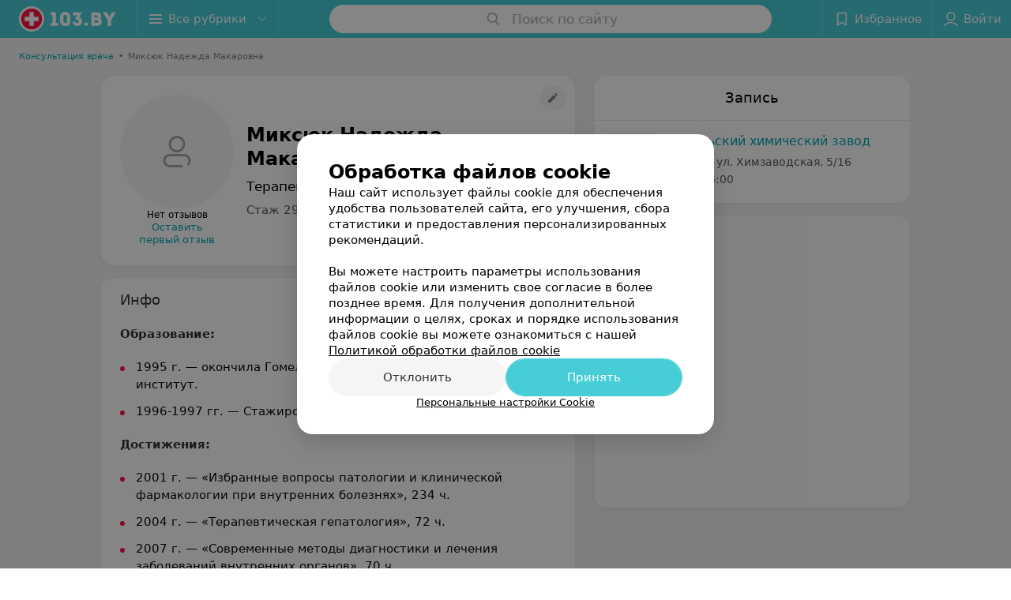

--- FILE ---
content_type: text/html; charset=utf-8
request_url: https://www.103.by/spec/10095-miksuk/
body_size: 9758
content:
<!DOCTYPE html><html lang="ru"><head><title id="title">Миксюк Надежда Макаровна: отзывы, Терапевт - запись на прием в Гомеле</title><meta name="viewport" content="width=device-width, height=device-height, initial-scale=1.0, user-scalable=0, maximum-scale=1.0"><meta name="format-detection" content="telephone=no"><link rel="shortcut icon" href="https://static2.103.by/common/images/favicons/favicon.ico"><link rel="icon" sizes="16x16 32x32 64x64" href="https://static2.103.by/common/images/favicons/favicon.ico"><link rel="apple-touch-icon" sizes="120x120" href="https://static2.103.by/common/images/favicons/favicon-120.png"><link rel="icon" type="image/png" sizes="16x16" href="https://static2.103.by/common/images/favicons/favicon-16.png"><meta name="msapplication-TileImage" content="undefined"><meta name="msapplication-square70x70logo" content="https://static2.103.by/common/images/favicons/favicon-70.png"><meta name="msapplication-square150x150logo" content="https://static2.103.by/common/images/favicons/favicon-150.png"><meta name="msapplication-square310x310logo" content="https://static2.103.by/common/images/favicons/favicon-310.png"><meta name="theme-color" content="#46cdd6"><meta name="yandex-verification" content="7c3606777f416af1"><meta name="google-site-verification" content="pKGZLDrn9DCu6YoS9AB4JI8Koj3OePj5NBuCnfkGhfQ"><link rel="preload stylesheet" as="style" type="text/css" href="https://static2.103.by/staff/css/bundle.2cbf618328a798b0571b.css"><link rel="alternate" type="application/rss+xml" href="https://mag.103.by/news-rss-feed.xml"><script>window.yaContextCb = window.yaContextCb || []</script><script src="https://yandex.ru/ads/system/context.js" async></script><meta name="keywords" id="keywords"><meta name="description" content="Терапевт Миксюк Надежда Макаровна - запись на прием онлайн на 103.by, отзывы, стоимость консультации, где принимает в Гомеле." id="description"><meta name="og:description" content="Терапевт Миксюк Надежда Макаровна - запись на прием онлайн на 103.by, отзывы, стоимость консультации, где принимает в Гомеле."><meta name="og:url" content="https://www.103.by/spec/10095-miksuk/"><meta name="og:type" content="website"><meta name="og:title" content="Миксюк Надежда Макаровна Терапевт"><meta name="og:site_name" content="https://103.by"><link rel="canonical" href="https://www.103.by/spec/10095-miksuk/"></head><body><script>function loadSVG() {
  loadSVG.i += 1;
  if (loadSVG.i > 5) return;
  var ajax = new XMLHttpRequest();
  ajax.overrideMimeType("image/svg+xml");
  ajax.open("GET", 'https://static2.103.by/common/svg/symbol/icons.vQsRpSPPVo.svg', true);
  ajax.onload = function (e) {
    var div = document.createElement("div");
    div.innerHTML = ajax.responseText;
    document.body.insertBefore(div, document.body.childNodes[0]);
  }
  ajax.onerror = function() {
    loadSVG();
  }
  ajax.send();
}
loadSVG.i = 0;
</script><script>loadSVG();</script><div class="Main" id="root"><div class="StaffPage --map" data-reactroot=""><div class="Header__wrapper"><header class="Container Header"><a class="LogoLink" href="https://www.103.by/main/gomel/" title="logo" aria-label="logo"><svg class="Logo Logo--header" title="logo"><use xlink:href="#icon-logo"></use></svg></a><div class="Header__leftPart"><div class="Header__categories"><div class="MenuItem Header__button MenuItem--withLeftIcon MenuItem--withRightIcon MenuItem--huge" role="button"><span class="MenuItem__text"><svg aria-hidden="true" class="Icon MenuItem__icon MenuItem__icon--left Icon--hamburger"><use xlink:href="#icon-hamburger"></use></svg><span>Все рубрики</span><svg aria-hidden="true" class="Icon MenuItem__icon MenuItem__icon--right Icon--menu-down"><use xlink:href="#icon-menu-down"></use></svg></span></div></div></div><div class="SearchContainer__wrapper"><div class="SearchContainer"><div class="Search Search--outModal"><form><div class="Search__placeholder"><span class="Search__iconWrapper"><svg aria-hidden="true" class="Icon Search__icon Icon--search"><use xlink:href="#icon-search"></use></svg></span><span class="Search__placeholder--text">Поиск по сайту</span></div><div class="Search__inputWrapper"><input type="text" id="search_open" value="" class="Search__input" disabled=""/></div></form></div><div class="SearchModal Overlay--animation"><div class="SearchContent__body"><div class="SearchContent"><div class="SearchResults"><ul class="SearchResults__items"></ul></div></div></div></div></div></div><div class="Header__rightPart"><div class="HeaderButton HeaderButton--search HeaderButton--withIcon"><span class="HeaderButton__item"><span class="HeaderButton__icon"><svg aria-hidden="true" class="Icon Icon--search-header Icon--massive"><use xlink:href="#icon-search-header"></use></svg></span><span class="HeaderButton__text"></span></span></div><div class="HeaderButton HeaderButton--favotites u-hidden-small-down HeaderButton--withIcon"><a href="https://www.103.by/profile/favorites/" class="HeaderButton__item"><span class="HeaderButton__icon"><svg aria-hidden="true" class="Icon Icon--favorites-header Icon--massive"><use xlink:href="#icon-favorites-header"></use></svg></span><span class="HeaderButton__text">Избранное</span></a></div><div class="DropDown UserBar UserBar__dropdown Header__dropDown  u-hidden-small-up DropDown--tick DropDown--huge" role="select"><svg aria-hidden="true" class="Icon Icon--user-header"><use xlink:href="#icon-user-header"></use></svg><svg class="Icon Icon--menu"><use xlink:href="#icon-menu-down"></use></svg><span title="Войти" class="DropDown__text u-ellipsis">Войти</span></div><div class="HeaderButton UserBar UserBar__button  u-hidden-small-down HeaderButton--withIcon"><a href="https://www.103.by/auth/login/" class="HeaderButton__item"><span class="HeaderButton__icon"><svg aria-hidden="true" class="Icon Icon--user-header Icon--massive"><use xlink:href="#icon-user-header"></use></svg></span><span class="HeaderButton__text">Войти</span></a></div></div></header></div><div class="PersonalContainer"><ol class="Breadcrumbs StaffPage__breadcrumbs" itemType="http://schema.org/BreadcrumbList" itemscope=""><li class="Breadcrumbs__item" itemProp="itemListElement" itemscope="" itemType="http://schema.org/ListItem"><a class="Breadcrumbs__text Link Link--shade--32 Link--colored Link--primary" href="https://www.103.by/list/konsultatsia-vracha/minsk/" itemProp="item"><span itemProp="name">Консультация врача</span></a><meta itemProp="position" content="1"/><span class="Breadcrumbs__separator">•</span></li><li class="Breadcrumbs__item" itemProp="itemListElement" itemscope="" itemType="http://schema.org/ListItem"><span class="Breadcrumbs__text" itemProp="name">Миксюк Надежда Макаровна</span><meta itemProp="position" content="2"/></li></ol><hr class="StaffPage__breadcrumbs_hr"/><div itemscope="" itemType="http://schema.org/Physician" class="PersonalContent"><span itemProp="geo"><meta itemProp="address" content="ул. Химзаводская"/></span><div class="StaffPage__wrapperSidebar"><div class="StaffPage__leftSidebar"><div class="StaffPage__header"><div class="ContentBox"><div class="ContentBox__content"><a class="Link StaffPage__SuggestFix" href="https://info.103.by/user_support/?ref=https://www.103.by/spec/10095-miksuk/" rel="nofollow noopener noindex" target="_blank"><svg aria-hidden="true" class="Icon Icon--suggestFix"><use xlink:href="#icon-suggestFix"></use></svg></a><div class="StaffPage__mediaWrapper"><div class="VerificationMarkWrapper StaffPage__logoWrapper"><div class="StaffPage__logo className"><svg aria-hidden="true" class="Icon Icon--emptyStaff"><use xlink:href="#icon-emptyStaff"></use></svg></div></div><div class="RatingWidget StaffPage__ratingWidget --empty"><span class="RatingWidget__noReviews">Нет отзывов</span><a class="RatingWidget__sendFirstReview" href="#reviews">Оставить первый отзыв</a></div></div><div class="StaffPage__infoWrapper"><h1 class="StaffPage__title" itemProp="name">Миксюк Надежда Макаровна</h1><div class="StaffPage__specialties">Терапевт</div><div class="StaffPage__meta">Стаж 29 лет  •  Первая категория</div></div></div></div></div><div class="AnchorTabs --sticky"><div class="AnchorTabs__list"><a class="AnchorTabs__item" href="#places" title="Запись">Запись</a><a class="AnchorTabs__item" href="#about" title="Инфо">Инфо</a><a class="AnchorTabs__item" href="#reviews" title="Отзывы">Отзывы</a><a class="AnchorTabs__item" href="#map" title="На карте">На карте</a></div></div><div class="StaffPage__anchor " id="places"></div><div class="StaffPage__places --showAll" id="staff_place"><div class="ContentBox"><div class="ContentBox__header --divided"><div class="ContentBox__title"><h2 class="u-ellipsis">Запись</h2></div></div><div class="ContentBox__content"><div class="StaffPage__Place StaffPage__Place--hasContactsButton" itemProp="hospitalAffiliation" itemscope="" itemType="http://schema.org/Hospital"><a href="https://gomelskij-himicheskij-zavod.103.by/" target="_blank" rel="noopener noreferrer" class="StaffPage__PlaceWholeLink"></a><a href="https://gomelskij-himicheskij-zavod.103.by/" target="_blank" rel="noopener noreferrer" class="StaffPage__PlaceLogo"><img src="https://ms1.103.by/images/df320e4a4ff9d37cfaa3448998d62d56/resize/w=72,h=48,q=80/place_logo/df/5e/6b/df5e6b045e34663556594d653fb7724e.jpg" srcSet="https://ms1.103.by/images/de84e89a7d23309b6b198aeda1e240ef/resize/w=144,h=96,q=34/place_logo/df/5e/6b/df5e6b045e34663556594d653fb7724e.jpg 2x" alt="" itemProp="image"/></a><div class="StaffPage__PlaceContent"><a href="https://gomelskij-himicheskij-zavod.103.by/" target="_blank" rel="noopener noreferrer" class="StaffPage__PlaceTitle Link Link--primary"><meta itemProp="name" content="Гомельский химический завод"/>Гомельский химический завод</a><div class="StaffPage__PlaceAddress">Гомель, ул. Химзаводская, 5/16</div><span itemProp="address" itemscope="" itemType="http://schema.org/PostalAddress"><meta itemProp="addressLocality" content="Гомель"/><meta itemProp="streetAddress" content="ул. Химзаводская"/></span><span class="StaffPage__PlaceTime" title="Открыто"><span class="TimeMarker Place__timeMarker h6 TimeMarker--opened"></span><span class="Link">до 16:00</span></span></div></div></div></div></div><div class="PersonalBody Staff__body"><div class="StaffPage__anchor " id="about"></div><div class="ContentBox About isShowAll"><div class="ContentBox__content"><p class="Staff__description_title">Инфо</p><div class="About__content"><div class="About__contentInner"><p class="mag-article__text"><b>Образование:&nbsp;</b></p>
<ul class="mag-article__list">
<li>1995 г. &mdash; окончила Гомельский государственный медицинский институт.</li>
<li>1996-1997 гг. &mdash; Стажировка по специальности &laquo;терапия&raquo;</li>
</ul>
<p class="mag-article__text"><b>Достижения:&nbsp;</b></p>
<ul class="mag-article__list">
<li>2001 г. &mdash; &laquo;Избранные вопросы патологии и клинической фармакологии при внутренних болезнях&raquo;, 234 ч.</li>
<li>2004 г. &mdash; &laquo;Терапевтическая гепатология&raquo;, 72 ч.</li>
<li>2007 г. &mdash; &laquo;Современные методы диагностики и лечения заболеваний внутренних органов&raquo;, 70 ч.</li>
<li>2008 г. &mdash; &laquo;Современные методы диагностики и лечения заболеваний внутренних органов&raquo;, 80 ч.</li>
<li>2011 г. &mdash; &laquo;Коагуляционная тонзилэктомия&raquo;, 6 ч.</li>
<li>2011 г. &mdash; &laquo;Актуальные вопросы в терапии&raquo;, 5 ч.</li>
<li>2011 г. &mdash; &laquo;Актуальные вопросы инфекционной патологии в оториноларингологии и гастроэнтерологии&raquo;, 6 часов</li>
<li>2011 г. &mdash; &laquo;Стратегия и тактика оказания медпомощи пациентам с ОКС&raquo;, 5 ч.</li>
<li>2012 г. &mdash; &laquo;Неотложные состояния в терапии&raquo;, 80 ч.</li>
<li>2012 г. &mdash; &laquo;Улучшение выявления случаев ТБ, дифференциальная диагностика ТБ&raquo;, 6 ч.</li>
<li>2013 г. &mdash; &laquo;Неотложная медицина&raquo;, 6 ч.</li>
<li>2013 г. &mdash; &laquo;Профилактика микрососудистых осложнений при сахарном диабете. Дислипедемия при сахарном диабете. Вред и польза гиполипедемической терапии&raquo;, 5 ч.</li>
<li>2013 г. &mdash; &laquo;Достижения гастроэнтерологии &ndash; в практику врача первичного звена&raquo;, 6 ч.</li>
<li>2013 г. &mdash; &laquo;Современные методы диагностики и лечения иммунодефицитных состояний&raquo;, 5 ч.</li>
<li>2013 г. &mdash; &laquo;Тактика ведения пациентов высоким риском сердечно &ndash; сосудистых заболеваний&raquo;, 5 ч.</li>
<li>2013 г. &mdash; &laquo;Метаболический синдром в практике врача первичного звена&raquo;, 6 ч.</li>
<li>2014 г. &mdash; &laquo;Некоронарогенные заболевания миокарда&raquo;, 5 ч.</li>
<li>2014 г. &mdash; &laquo;Проблемные вопросы эндокринологии и диабетологии. Новое лечение сосудистых осложнений сахарного диабета. Сахарный диабет и беременность. Ведение пациентов с сахарным диабетом 2 типа и высоким риском сердечно &ndash; сосудистых катастроф&raquo;, 6 ч.</li>
<li>2015 г. &mdash; &laquo;Реализация модели и реабилитации пациентов неврологического и кардиологического профиля&raquo;, 6 ч.</li>
<li>2015 г. &mdash; &laquo;Коррекция артериальной гипертензии и нарушений ритма для профилактики инсульта&raquo;, 6 ч.</li>
<li>2015 г. &mdash; &laquo;Вертебрология: современные подходы в лечении повреждений и заболеваний позвоночника&raquo;, 6 ч.</li>
<li>2015 г. &mdash; &laquo;Инновации в&nbsp; лечении сахарного диабета по результатам&nbsp; 51 Европейского Конгресса по изучению сахарного диабета. Гипогликемические состояния у детей, дифференциальная диагностика. Инновации в лечении остеопороза&raquo;, 6 ч.</li>
<li>2016 г. &mdash; &laquo;Актуальные вопросы сердечно &ndash; сосудистой терапии&raquo;, 6 ч.</li>
<li>2017 г. &mdash; &laquo;Современные аспекты терапии острых респираторных заболеваний с позиции доказательной медицины&raquo;, 5 ч.</li>
<li>2017 г. &mdash; &laquo;Ранняя диагностика злокачественных новообразований&raquo;, 80 ч.</li>
<li>2017 г. &mdash; &laquo;Современные проблемы в психоневрологии&raquo;, 6 ч.</li>
<li>2017 г. &mdash; &laquo;Иммунопатология&raquo;</li>
<li>2019 г. &mdash; &laquo;Организация и проведение медицинской помощи врачом общей практики&raquo; (первый модуль), 160 ч.</li>
<li>2019 г. &mdash; &laquo;III полесский урологический съезд&raquo;, 6 ч.</li>
<li>2020 г. &mdash; &laquo;Организация и проведение медицинской помощи врачом общей практики&raquo; (второй&nbsp; модуль), 160 ч.</li>
</ul></div></div></div></div><div class="StaffPage__anchor " id="reviews"></div><div class="ContentBox Reviews"><div class="ContentBox__content"></div></div><div class="StaffPage__anchor " id="reviews"></div><div class="ReviewForm" data-scroll-target="reviews-form"><div class="PersonalContent__anchor " id="pform"></div><div name="personal__reviews" class="ReviewForm__title --stepOne"><span>Поделитесь мнением</span></div><div class="ReviewForm__content"><form class="Form" novalidate=""><div class="ReviewForm__line ReviewForm__line--ratingWrap"><div class="Rating Rating--yellow Rating--massive Rating--editing" title=""><span class="Rating__item"><svg aria-hidden="true" class="Icon Rating__star Icon--white Icon--star Icon--massive"><use xlink:href="#icon-star"></use></svg></span><span class="Rating__item Rating__item--mask"><svg aria-hidden="true" class="Icon Rating__star Icon--yellow Icon--star Icon--massive"><use xlink:href="#icon-star"></use></svg></span><span class="Rating__itemTitle">Отлично</span><span class="Rating__item"><svg aria-hidden="true" class="Icon Rating__star Icon--white Icon--star Icon--massive"><use xlink:href="#icon-star"></use></svg></span><span class="Rating__item Rating__item--mask"><svg aria-hidden="true" class="Icon Rating__star Icon--yellow Icon--star Icon--massive"><use xlink:href="#icon-star"></use></svg></span><span class="Rating__itemTitle">Очень хорошо</span><span class="Rating__item"><svg aria-hidden="true" class="Icon Rating__star Icon--white Icon--star Icon--massive"><use xlink:href="#icon-star"></use></svg></span><span class="Rating__item Rating__item--mask"><svg aria-hidden="true" class="Icon Rating__star Icon--yellow Icon--star Icon--massive"><use xlink:href="#icon-star"></use></svg></span><span class="Rating__itemTitle">Неплохо</span><span class="Rating__item"><svg aria-hidden="true" class="Icon Rating__star Icon--white Icon--star Icon--massive"><use xlink:href="#icon-star"></use></svg></span><span class="Rating__item Rating__item--mask"><svg aria-hidden="true" class="Icon Rating__star Icon--yellow Icon--star Icon--massive"><use xlink:href="#icon-star"></use></svg></span><span class="Rating__itemTitle">Плохо</span><span class="Rating__item"><svg aria-hidden="true" class="Icon Rating__star Icon--white Icon--star Icon--massive"><use xlink:href="#icon-star"></use></svg></span><span class="Rating__item Rating__item--mask"><svg aria-hidden="true" class="Icon Rating__star Icon--yellow Icon--star Icon--massive"><use xlink:href="#icon-star"></use></svg></span><span class="Rating__itemTitle">Ужасно</span></div><label for="review[rating]" class="InputHidden "><input type="hidden" name="review[rating]" class="InputHidden__control" value=""/></label></div><div class="ReviewForm__line ReviewForm__line--reviewTextWrap"><div class="Textarea__controlWrapper ReviewForm__TextareaWrapper"><textarea name="review[text]" class="Textarea ReviewForm__Textarea Textarea--huge" placeholder="Опишите, как прошел прием: помог ли специалист решить проблему, качество приема (внимательность, сервис), будете ли еще обращаться и рекомендовать специалиста" maxLength="1000" rows="5"></textarea></div><div class="MenuItem ReviewForm__recommendation h6 MenuItem--withLeftIcon" role="button"><span class="MenuItem__text"><svg aria-hidden="true" class="Icon MenuItem__icon MenuItem__icon--left Icon--heart-stroke"><use xlink:href="#icon-heart-stroke"></use></svg><span>Рекомендую</span></span></div></div><div class="ReviewForm__line"><label for="review[name]" class="Input ReviewForm__input Input--huge"><div class="Input__controlWrapper"><input type="text" name="review[name]" class="Input__control" value="" placeholder="Имя" maxLength="18"/><svg aria-hidden="true" class="Icon Input__clear isHidden Icon--remove-sign"><use xlink:href="#icon-remove-sign"></use></svg></div></label></div><div class="Select ReviewForm__selectAddress Select--huge u-ellipsis Select--disabled" role="select"><span title="Где вас обслуживали?" class="Select__text">Где вас обслуживали?</span></div><label for="review[place]" class="InputHidden "><input type="hidden" name="review[place]" class="InputHidden__control" value="10287403"/></label><div class="ReviewForm__line --image"><div class="ImageUploader"><div class="ImageUploader__uploadButton"><svg aria-hidden="true" class="Icon Icon--plus"><use xlink:href="#icon-plus"></use></svg><span class="ImageUploader__uploadText">Добавить фото</span><input type="file" class="ImageUploader__uploadInput" accept="image/jpeg,image/png" multiple=""/></div></div></div><div class="ReviewForm__line --checkBox"><div class="ReviewForm__checkBox-block"><div class="Checkbox"><svg class="Icon Icon--control"><use xlink:href="#icon-checkbox"></use></svg><svg class="Icon Icon--control Icon--control-checked"><use xlink:href="#icon-checkbox-checked"></use></svg></div><span>Согласен на внесение сведений в информационные системы (ресурсы) в сервисе «Отзывы». Подробнее об<!-- --> <a target="_blank" rel="noopener noreferrer" href="https://mag.103.by/soglasiya-na-obrabotku-personalnyh-dannyh/uslovija-obrbotki-personlnyh-dnnyh-v-rmkh-chekboks-soglsen-n-vnesenie-svedenij-v-informcionnye-sistemy-resursy-v-servise-otzyvy/" class="ReviewForm_link__policy">условиях обработки персональных данных</a> <!-- -->и<!-- --> <a target="_blank" rel="noopener noreferrer" href="https://mag.103.by/editor/information/108283-prava-subekta-personalynyh-dannyh/" class="ReviewForm_link__policy">механизме реализации прав</a> </span></div><label for="review[personalDataSystemsPolicy]" class="InputHidden "><input type="hidden" name="review[personalDataSystemsPolicy]" class="InputHidden__control" value=""/></label></div><div class="ReviewForm__line --checkBox"><div class="ReviewForm__checkBox-block"><div class="Checkbox"><svg class="Icon Icon--control"><use xlink:href="#icon-checkbox"></use></svg><svg class="Icon Icon--control Icon--control-checked"><use xlink:href="#icon-checkbox-checked"></use></svg></div><span>Согласен опубликовать отзыв. Подробнее об<!-- --> <a target="_blank" rel="noopener noreferrer" href="https://mag.103.by/soglasiya-na-obrabotku-personalnyh-dannyh/uslovija-obrbotki-personlnyh-dnnyh-v-rmkh-chekboks-soglsen-opublikovt-otzyv/" class="ReviewForm_link__policy">условиях обработки персональных данных</a> <!-- -->и<!-- --> <a target="_blank" rel="noopener noreferrer" href="https://mag.103.by/editor/information/108283-prava-subekta-personalynyh-dannyh/" class="ReviewForm_link__policy">механизме реализации прав</a> </span></div><label for="review[personalDataReviewPolicy]" class="InputHidden "><input type="hidden" name="review[personalDataReviewPolicy]" class="InputHidden__control" value=""/></label></div><button class="Button ReviewForm__submitButton Button--huge" type="submit"><span class="Button__text">Написать отзыв</span></button><div class="ReviewForm__captionText ReviewForm__captionText--offsetTop body-1"><span><!--noindex--></span><span>Нажимая кнопку «Написать отзыв», вы принимаете<!-- --> <a target="_blank" href="https://mag.103.by/editor/information/108013-polyzovatelyskoje-soglashenije-servisov-103-by/">условия Пользовательского соглашения</a></span><span><!--/noindex--></span></div></form></div></div></div></div><div class="StaffPage__rightSidebar"><div class="StaffPage__places --showAll" id="staff_place"><div class="ContentBox"><div class="ContentBox__header --divided"><div class="ContentBox__title"><h2 class="u-ellipsis">Запись</h2></div></div><div class="ContentBox__content"><div class="StaffPage__Place StaffPage__Place--hasContactsButton" itemProp="hospitalAffiliation" itemscope="" itemType="http://schema.org/Hospital"><a href="https://gomelskij-himicheskij-zavod.103.by/" target="_blank" rel="noopener noreferrer" class="StaffPage__PlaceWholeLink"></a><a href="https://gomelskij-himicheskij-zavod.103.by/" target="_blank" rel="noopener noreferrer" class="StaffPage__PlaceLogo"><img src="https://ms1.103.by/images/df320e4a4ff9d37cfaa3448998d62d56/resize/w=72,h=48,q=80/place_logo/df/5e/6b/df5e6b045e34663556594d653fb7724e.jpg" srcSet="https://ms1.103.by/images/de84e89a7d23309b6b198aeda1e240ef/resize/w=144,h=96,q=34/place_logo/df/5e/6b/df5e6b045e34663556594d653fb7724e.jpg 2x" alt="" itemProp="image"/></a><div class="StaffPage__PlaceContent"><a href="https://gomelskij-himicheskij-zavod.103.by/" target="_blank" rel="noopener noreferrer" class="StaffPage__PlaceTitle Link Link--primary"><meta itemProp="name" content="Гомельский химический завод"/>Гомельский химический завод</a><div class="StaffPage__PlaceAddress">Гомель, ул. Химзаводская, 5/16</div><span itemProp="address" itemscope="" itemType="http://schema.org/PostalAddress"><meta itemProp="addressLocality" content="Гомель"/><meta itemProp="streetAddress" content="ул. Химзаводская"/></span><span class="StaffPage__PlaceTime" title="Открыто"><span class="TimeMarker Place__timeMarker h6 TimeMarker--opened"></span><span class="Link">до 16:00</span></span></div></div></div></div></div><div class="StaffPage__anchor " id="map"></div><div class="PersonalMap"><div></div></div></div></div></div><footer class="Footer PersonalPage__footer"><div class="Footer__inner"><div class="FooterLine Container FooterLine--main"><div class="FooterLine__logo"><a class="LogoLink" href="https://www.103.by/main/gomel/" title="logo" aria-label="logo"><svg class="Logo Logo--primary Logo--colored Footer__logo" title="logo"><use xlink:href="#icon-logo"></use></svg></a><div class="List FooterLine__social FooterLine__item List--small List--horizontal List--compact"><div class="List__item"><a class="SocialIcon --instagram" href="https://www.instagram.com/103_by/" title="instagram" aria-label="instagram"><img class="Image Image--loading SocialIcon__gray" src="" srcSet="" data-src="https://static2.103.by/common/images/f_instagram.svg" alt="instagram"/><img class="Image Image--loading SocialIcon__colored" src="" srcSet="" data-src="https://static2.103.by/common/images/f_instagram-color.png" alt="instagram"/></a></div><div class="List__item"><a class="SocialIcon --telegram" href="https://t.me/portal_103by" title="telegram" aria-label="telegram"><img class="Image Image--loading SocialIcon__gray" src="" srcSet="" data-src="https://static2.103.by/common/images/f_telegram.svg" alt="telegram"/><img class="Image Image--loading SocialIcon__colored" src="" srcSet="" data-src="https://static2.103.by/common/images/f_telegram-color.svg" alt="telegram"/></a></div><div class="List__item"><a class="SocialIcon --facebook" href="https://www.facebook.com/m103by" title="facebook" aria-label="facebook"><img class="Image Image--loading SocialIcon__gray" src="" srcSet="" data-src="https://static2.103.by/common/images/f_facebook.svg" alt="facebook"/><img class="Image Image--loading SocialIcon__colored" src="" srcSet="" data-src="https://static2.103.by/common/images/f_facebook-color.svg" alt="facebook"/></a></div><div class="List__item"><a class="SocialIcon --vk" href="https://vk.com/m103by" title="вконтакте" aria-label="вконтакте"><img class="Image Image--loading SocialIcon__gray" src="" srcSet="" data-src="https://static2.103.by/common/images/f_vk.svg" alt="vk"/><img class="Image Image--loading SocialIcon__colored" src="" srcSet="" data-src="https://static2.103.by/common/images/f_vk-color.svg" alt="vk"/></a></div><div class="List__item"><a class="SocialIcon --youtube" href="https://www.youtube.com/@103by_media" title="youtube" aria-label="youtube"><img class="Image Image--loading SocialIcon__gray" src="" srcSet="" data-src="https://static2.103.by/common/images/f_youtube.svg" alt="youtube"/><img class="Image Image--loading SocialIcon__colored" src="" srcSet="" data-src="https://static2.103.by/common/images/f_youtube-color.svg" alt="youtube"/></a></div></div></div><div class="FooterLine--box"><ul class="List FooterLine__list FooterLine__list--horizontal FooterLine__item List--small List--horizontal List--compact"><div class="List__item"><a class="Link Link--fadein Link--shade-80" href="https://mag.103.by/editor/news/76743-o-projekte-103-by/?utm_source=link_footer&amp;utm_medium=103.by&amp;utm_campaign=about" target="_blank">О проекте</a></div><div class="List__item"><a class="Link Link--fadein Link--shade-80" href="https://mag.103.by/editor/news/?utm_source=link_footer&amp;utm_medium=103.by&amp;utm_campaign=project-news" target="_blank">Новости проекта</a></div><div class="List__item"><a class="Link Link--fadein Link--shade-80" href="https://info.103.by/ad/?utm_source=link_footer&amp;utm_medium=103.by&amp;utm_campaign=new_company" target="_blank">Размещение рекламы</a></div><div class="List__item"><a class="Link Link--fadein Link--shade-80" href="http://103.partners/?utm_source=link_footer&amp;utm_medium=103.by&amp;utm_campaign=partners" rel="nofollow">Медицинский маркетинг</a></div><div class="List__item"><a class="Link Link--fadein Link--shade-80" href="https://about.103.by/upload/public-contract.pdf" target="_blank" rel="nofollow">Публичный договор</a></div><div class="List__item"><a class="Link Link--fadein Link--shade-80" href="https://mag.103.by/editor/information/108013-polyzovatelyskoje-soglashenije-servisov-103-by/?utm_source=link_footer&amp;utm_medium=103.by&amp;utm_campaign=user_agreement" target="_blank">Пользовательское соглашение</a></div><div class="List__item"><a class="Link Link--fadein Link--shade-80" href="https://mag.103.by/editor/payment/49663-sposoby-oplaty/?utm_source=link_footer&amp;utm_medium=103.by&amp;utm_campaign=oplata" target="_blank">Способы оплаты</a></div><div class="List__item"><a class="Link Link--fadein Link--shade-80" href="https://www.artox.com/?utm_source=link_footer&amp;utm_medium=103.by&amp;utm_campaign=artox" target="_blank" rel="nofollow">Вакансии</a></div><div class="List__item"><a class="Link Link--fadein Link--shade-80" href="https://mag.103.by/editor/news/80303-partnery/?utm_source=link_footer&amp;utm_medium=103.by&amp;utm_campaign=partnery">Партнеры</a></div><div class="List__item"><a class="Link Link--fadein FooterLink--color" href="https://info.103.by/form">Написать руководителю 103.by</a></div><div class="List__item"><a class="Link Link--fadein Link--shade-80" href="https://info.103.by/user_support" target="_blank">Написать в поддержку</a></div><div class="List__item"><a class="Link Link--fadein Link--shade-80">Персональные настройки cookie</a></div><div class="List__item"><a class="Link Link--fadein Link--shade-80" href="https://mag.103.by/editor/information/108353-obrabotka-personalynyh-dannyh/" target="_blank">Обработка персональных данных</a></div></ul></div><div class="FooterCopyright"><small class="FooterCopyright__item FooterLine__caption Caption">© 2026 ООО «Артокс Лаб», УНП 191700409<!-- --> | 220012, Республика Беларусь, г. Минск, улица Толбухина, 2, пом. 16 | help@103.by</small><small class="FooterLine__caption Caption FooterLine__supportPhone">Служба поддержки<a class="Link FooterLink--color" href="tel:+375 291212755" target="_self"> <!-- -->+375 291212755</a></small></div></div></div></footer></div><div class="CookiesNotificationBy"><div class="CookiesNotificationBy__wrapper"><div class="CookiesNotificationBy__title">Обработка файлов cookie</div><div class="CookiesNotificationBy__text">Наш сайт использует файлы cookie для обеспечения удобства пользователей сайта, его улучшения, сбора статистики и предоставления персонализированных рекомендаций.<br/><br/>Вы можете настроить параметры использования файлов cookie или изменить свое согласие в более позднее время. Для получения дополнительной информации о целях, сроках и порядке использования файлов cookie вы можете ознакомиться с нашей<!-- --> <a class="CookiesNotificationBy__text--details" href="https://mag.103.by/editor/information/123334-politika-obrabotki-fajlov-cookie/?utm_source=103by&amp;utm_medium=pop_up_new&amp;utm_campaign=cookie" rel="noopener noreferrer" target="_blank">Политикой обработки файлов cookie</a></div><div class="CookiesNotificationBy__control"><div class="CookiesNotificationBy__control--buttons"><button class="Button Button--big Button--primary Button--rounded"><span class="Button__text">Отклонить</span></button><button class="Button Button--big Button--primary Button--rounded"><span class="Button__text">Принять</span></button></div><div class="CookiesNotificationBy__control--details">Персональные настройки Cookie</div></div></div></div></div></div><script src="https://www.103.by/spec/10095-miksuk/1_z0Yeo7o8Fm_.js" defer></script><script>window.dataLayer = [{"page_type":"personal_staff_page","page_description":{"staff":{"url":"www.103.by/spec/10095-miksuk","id":10095}}}]</script><script src="https://static2.103.by/staff/js/bundle.2cbf618328a798b0571b.js" defer></script></body><!-- Google Tag Manager --><script>!function (a, b, c, d, e) {
  a[d] = a[d] || [], a[d].push({ "gtm.start": (new Date).getTime(), event: "gtm.js" });
  var f = b.getElementsByTagName(c)[0], g = b.createElement(c), h = "dataLayer" != d ? "&l=" + d : "";
  g.async = !0, g.src = "//www.googletagmanager.com/gtm.js?id=" + e + h, f.parentNode.insertBefore(g, f)
}(window, document, "script", "dataLayer", "GTM-MZHSCG");</script><!-- End Google Tag Manager --><noscript><iframe src="//www.googletagmanager.com/ns.html?id=GTM-MZHSCG" height="0" width="0" style="display:none; visibility:hidden"></iframe></noscript></html>

--- FILE ---
content_type: application/javascript; charset=utf-8
request_url: https://www.103.by/spec/10095-miksuk/1_z0Yeo7o8Fm_.js
body_size: 6116
content:
window.__INITIAL_STATE__ = {"mobileApp":{"showIntro":0,"defaultTheme":"black","isMobileApp":false,"currentTheme":"black","visibleToolbar":true},"categoriesMenu":{"categories":[],"open":false,"pageIndex":-1,"menuLabel":"Все рубрики","selectedIndex":-1},"contactsPopup":{"id":null,"open":false,"launchedFrom":null,"success":false,"worktime":[],"contacts":[],"inNetwork":false,"placesCount":0,"phones":[],"opening_info":{},"address":{}},"location":{"protocol":"https:","slashes":true,"auth":null,"host":"103.by","port":null,"hostname":"103.by","hash":null,"search":null,"query":{},"pathname":"/spec/10095-miksuk/","path":"/spec/10095-miksuk/","href":"https://www.103.by/spec/10095-miksuk/","www":true,"domain":"103.by","subdomain":null,"baseURL":"https://www.103.by/spec/10095-miksuk/","domains":["by","103"],"origin":"https://www.103.by","geo":{"city":"gomel","cityObject":{"id":2,"type":"city","zoom":"11","title":"Гомель","latitude":"52.4205","longitude":"31.0305","isRegional":"1","showInSelect":"1","transcription":"gomel","prepositionalTitle":"Гомеле","url":"gomel"}},"rootURL":"https://www.103.by","params":{}},"cities":[],"footer":[],"search":{"categories":[],"results":[],"history":[],"placeholder":"Поиск по сайту","isContentLoaded":false,"totalCount":0,"uuid":"Zdmz06QCkA","isOpen":false,"showCategories":true,"redirect":true,"__value__":"","initialValue":"","__value_was_changed__":false},"forms":{},"i18n":{"links":[],"lang":"ru","label":"kz","userLang":null,"timezoneOffset":0},"header":{"fixedNodes":[],"topOffset":0,"title":{"isOutside":false,"text":""}},"page":{"title":"Миксюк Надежда Макаровна","type":"paid","flags":{"isMobileApp":false,"isIOS":false,"isAndroid":false,"isIPhoneX":false,"isLog":false,"isError":false,"isFast":false,"isTest":false,"isCache":false,"isMark":false,"isFeature":false,"isToprubricator":false,"isCatalog":false,"isSvg":false,"isScript":false,"isMetrika":false},"name":"staff","showCookiesNotification":true,"hasMap":true},"place":{"id":null,"reviews":[],"rubrics":[],"isFree":false,"isFreePaid":true,"isMainNetwork":true,"reviewsInfo":{"countReviewsByRubric":0,"countReviewsByPlace":0},"countReviews":0,"network_addresses":[],"main_rubric":{"reviewPlaceholder":"Опишите, как прошел прием: помог ли специалист решить проблему, качество приема (внимательность, сервис), будете ли еще обращаться и рекомендовать специалиста"},"activePlaceId":null},"seo":{"object":"Seo","h1":"Миксюк Надежда Макаровна","title":"Миксюк Надежда Макаровна: отзывы, Терапевт - запись на прием в Гомеле","description":"Терапевт Миксюк Надежда Макаровна - запись на прием онлайн на 103.by, отзывы, стоимость консультации, где принимает в Гомеле."},"showCities":true,"staff":{"object":"Staff","id":10095,"last_name":"Миксюк","first_name":"Надежда","middle_name":"Макаровна","url":"10095-miksuk","is_approved":false,"seniority":29,"start_work_date":"1996-07-07T00:00:00.000000Z","rating":0,"status":true,"photos":[],"places":[{"id":10287403,"type":"default","text_type":"Лечебно-профилактический участок","title":"Гомельский химический завод","short_title":null,"short_description":null,"url":"gomelskij-himicheskij-zavod","state":"free","is_enable_comments":true,"view_info":{"type":"compact","image":null,"imageResource":{"path":"/7d/09/74","width":833,"entity":"catalog_place_photo_default","height":524,"server":"ms1","filename":"7d097472d937e80e100bc62cebbf7a2b.jpg"},"description":null,"default_page":"https://gomelskij-himicheskij-zavod.103.by/"},"address":{"floor":null,"office":null,"street":"ул. Химзаводская","building":"5/16","description":null,"city":{"id":2,"type":"city","zoom":"11","title":"Гомель","latitude":"52.4205","longitude":"31.0305","isRegional":"1","showInSelect":"1","transcription":"gomel","prepositionalTitle":"Гомеле","url":"gomel"},"market":null,"count_addresses":1,"linked_place_id":null,"hideCity":false,"officeType":null},"opening_info":{"is_open":true,"worktimes":null,"description":"до 16:00"},"buttons":[{"type":"favorites","title":"В избранное"},{"id":408653,"type":"reviews","title":"Отзывы","enableNofollow":false,"url":"https://gomelskij-himicheskij-zavod.103.by#reviews","reviewsCount":3}],"delivery_services":null,"phone_count":2,"driveway":{"id":10298683,"coords":[52.434,30.8674],"showMap":true,"title":"Гомельский химический завод"},"phones":[{"id":"168333","sort_order":"1","description":"регистратура","type":"default","hideCountryCode":false,"countryCode":"375","phoneCode":"232","phoneNumber":"492635"},{"id":"176083","sort_order":"2","description":"кабинет УЗИ","type":"default","hideCountryCode":false,"countryCode":"375","phoneCode":"232","phoneNumber":"492555"}],"logo":{"imageResource":{"path":"/df/5e/6b","width":496,"entity":"place_logo","height":115,"server":"ms1","filename":"df5e6b045e34663556594d653fb7724e.jpg"},"url":"https://ms1.103.by/images/2bf6b96d5961e308ac8153533a4c9592/resize/w=168,h=168,q=80/place_logo/df/5e/6b/df5e6b045e34663556594d653fb7724e.jpg","ratio":4.3130434782608695,"width":135},"forms":[],"main_rubric":3,"integrations":[],"integrations_with_services":null,"placeRating":3.7,"tabs":["default"],"isShowRecordFormByStaff":true,"sortOrder":1,"ratingByStaff":0,"reviewsCountByStaff":0,"hasTabsSelectPrice":["default"],"defaultPrice":{"id":676715,"place_id":10287403,"title":"Первичная консультация терапевта","description":"1 квалификационной категории","category_id":138313,"url":null,"sheet_id":6801,"category_sort_order":1,"status":true,"integrations":{"data":[]},"online_consultation":{"data":{"is_online_consultation":false}},"interval_info":{"data":{"is_interval_exists":false}},"priceWithDiscount":null,"isIntervalExists":false,"currencyShortTitle":null,"price":null,"priceText":"Цена по запросу","discountPriceText":null,"discount":null,"discountDateEnd":null,"isSameDomain":true,"pricingURL":null,"photos":[],"prefix":"Цена по запросу","symbol":null,"priceTextWithoutPrecision":"Цена по запросу","discountPriceTextWithoutPrecision":null,"isOnlineConsultation":false},"isLoadingButtons":false,"selectedPriceId":676715,"isLoadingPrices":false,"priceSheets":[{"id":6801,"title":"Лист4","place_id":10287403}],"props":[],"hasIntegrations":false,"staff":[],"showButtonAllAddresses":false,"shortTitle":null,"inNetwork":false,"placeUrl":"https://gomelskij-himicheskij-zavod.103.by","isSameDomain":true,"href":"https://gomelskij-himicheskij-zavod.103.by/","isPS":true,"offers":[],"offersViewType":"default"}],"booking_form":{"data":[{"place_id":10287403,"is_show_record_form":true}]},"integrations":[],"online_consultation":{"data":{"is_online_consultation":false}},"breadCrumbs":{"id":10200743,"title":"Консультация врача","url":{"sectionUrl":"vrach","rubricUrl":"konsultatsia-vracha","cityUrl":"minsk","pageUrlPrefix":"list"}},"tabs":[{"type":"default","title":"В клинике"}],"activeTab":"default","specialties":["Терапевт"],"shortDescription":"","seniorityText":"Стаж 29 лет","categories":["Первая категория"],"degree":[],"children":[],"industries":["Медицина"],"full_name":"Миксюк Надежда Макаровна","short_full_name":"Миксюк Н. М.","fullUrl":"https://www.103.by/spec/10095-miksuk/","isOnlineConsultation":false,"reviewsCount":0,"description":"<p class=\"mag-article__text\"><b>Образование:&nbsp;</b></p>\r\n<ul class=\"mag-article__list\">\r\n<li>1995 г. &mdash; окончила Гомельский государственный медицинский институт.</li>\r\n<li>1996-1997 гг. &mdash; Стажировка по специальности &laquo;терапия&raquo;</li>\r\n</ul>\r\n<p class=\"mag-article__text\"><b>Достижения:&nbsp;</b></p>\r\n<ul class=\"mag-article__list\">\r\n<li>2001 г. &mdash; &laquo;Избранные вопросы патологии и клинической фармакологии при внутренних болезнях&raquo;, 234 ч.</li>\r\n<li>2004 г. &mdash; &laquo;Терапевтическая гепатология&raquo;, 72 ч.</li>\r\n<li>2007 г. &mdash; &laquo;Современные методы диагностики и лечения заболеваний внутренних органов&raquo;, 70 ч.</li>\r\n<li>2008 г. &mdash; &laquo;Современные методы диагностики и лечения заболеваний внутренних органов&raquo;, 80 ч.</li>\r\n<li>2011 г. &mdash; &laquo;Коагуляционная тонзилэктомия&raquo;, 6 ч.</li>\r\n<li>2011 г. &mdash; &laquo;Актуальные вопросы в терапии&raquo;, 5 ч.</li>\r\n<li>2011 г. &mdash; &laquo;Актуальные вопросы инфекционной патологии в оториноларингологии и гастроэнтерологии&raquo;, 6 часов</li>\r\n<li>2011 г. &mdash; &laquo;Стратегия и тактика оказания медпомощи пациентам с ОКС&raquo;, 5 ч.</li>\r\n<li>2012 г. &mdash; &laquo;Неотложные состояния в терапии&raquo;, 80 ч.</li>\r\n<li>2012 г. &mdash; &laquo;Улучшение выявления случаев ТБ, дифференциальная диагностика ТБ&raquo;, 6 ч.</li>\r\n<li>2013 г. &mdash; &laquo;Неотложная медицина&raquo;, 6 ч.</li>\r\n<li>2013 г. &mdash; &laquo;Профилактика микрососудистых осложнений при сахарном диабете. Дислипедемия при сахарном диабете. Вред и польза гиполипедемической терапии&raquo;, 5 ч.</li>\r\n<li>2013 г. &mdash; &laquo;Достижения гастроэнтерологии &ndash; в практику врача первичного звена&raquo;, 6 ч.</li>\r\n<li>2013 г. &mdash; &laquo;Современные методы диагностики и лечения иммунодефицитных состояний&raquo;, 5 ч.</li>\r\n<li>2013 г. &mdash; &laquo;Тактика ведения пациентов высоким риском сердечно &ndash; сосудистых заболеваний&raquo;, 5 ч.</li>\r\n<li>2013 г. &mdash; &laquo;Метаболический синдром в практике врача первичного звена&raquo;, 6 ч.</li>\r\n<li>2014 г. &mdash; &laquo;Некоронарогенные заболевания миокарда&raquo;, 5 ч.</li>\r\n<li>2014 г. &mdash; &laquo;Проблемные вопросы эндокринологии и диабетологии. Новое лечение сосудистых осложнений сахарного диабета. Сахарный диабет и беременность. Ведение пациентов с сахарным диабетом 2 типа и высоким риском сердечно &ndash; сосудистых катастроф&raquo;, 6 ч.</li>\r\n<li>2015 г. &mdash; &laquo;Реализация модели и реабилитации пациентов неврологического и кардиологического профиля&raquo;, 6 ч.</li>\r\n<li>2015 г. &mdash; &laquo;Коррекция артериальной гипертензии и нарушений ритма для профилактики инсульта&raquo;, 6 ч.</li>\r\n<li>2015 г. &mdash; &laquo;Вертебрология: современные подходы в лечении повреждений и заболеваний позвоночника&raquo;, 6 ч.</li>\r\n<li>2015 г. &mdash; &laquo;Инновации в&nbsp; лечении сахарного диабета по результатам&nbsp; 51 Европейского Конгресса по изучению сахарного диабета. Гипогликемические состояния у детей, дифференциальная диагностика. Инновации в лечении остеопороза&raquo;, 6 ч.</li>\r\n<li>2016 г. &mdash; &laquo;Актуальные вопросы сердечно &ndash; сосудистой терапии&raquo;, 6 ч.</li>\r\n<li>2017 г. &mdash; &laquo;Современные аспекты терапии острых респираторных заболеваний с позиции доказательной медицины&raquo;, 5 ч.</li>\r\n<li>2017 г. &mdash; &laquo;Ранняя диагностика злокачественных новообразований&raquo;, 80 ч.</li>\r\n<li>2017 г. &mdash; &laquo;Современные проблемы в психоневрологии&raquo;, 6 ч.</li>\r\n<li>2017 г. &mdash; &laquo;Иммунопатология&raquo;</li>\r\n<li>2019 г. &mdash; &laquo;Организация и проведение медицинской помощи врачом общей практики&raquo; (первый модуль), 160 ч.</li>\r\n<li>2019 г. &mdash; &laquo;III полесский урологический съезд&raquo;, 6 ч.</li>\r\n<li>2020 г. &mdash; &laquo;Организация и проведение медицинской помощи врачом общей практики&raquo; (второй&nbsp; модуль), 160 ч.</li>\r\n</ul>"},"toast":{"items":[]},"favorites":{"place":[],"drug":[]},"userInfo":{"user":{"permissionsAreSet":false,"authorized":false,"roles":[],"places":[],"networks":[],"loginPopup":{"open":false,"url":"","type":""},"loginURL":"https://www.103.by/auth/login/","timezoneOffset":0}},"reviewForm":{"isBlockedSendCode":false,"smsError":{},"goToStepForm":"","isLoading":false,"isSuccess":false,"isError":false,"errorStatus":null},"labMap":{"hash":"6d648e9725e1dd7634bd81a31355def3"},"map":{"isFullScreen":false,"cards":[]},"otherSpecialists":{"list":[],"total":0,"hasAllStaff":true},"recordUserInfo":null,"popupBooking":{"open":false,"places":[],"analytic":null,"onClick":null},"cookiesPopup":{"isOpenPopupCookies":false,"isClosed":false,"status":"default","checkboxGroup":[{"id":0,"text":"Функциональные/технические файлы cookie","description":"Используются для обеспечения функционирования сайта, например, сохранение настроек пользователя, поддержка аутентификации, обеспечение безопасности и конфиденциальности данных, управление сессией пользователя и предоставление технической поддержки. Данный тип файлов является обязательным и не подлежит отключению.","label":"technical","disabled":true,"checked":true,"isOpen":false},{"id":1,"text":"Аналитические файлы cookie","description":"Используются для оценки активности пользователя на сайте и анализа сведений о взаимодействия с ним, что помогает улучшать производительность сайта и делать его более удобным для использования. Данный тип файлов анонимизируется (обезличивается) и не содержит персональные данные пользователей.","label":"analytics","checked":false,"isOpen":false},{"id":2,"text":"Рекламные/маркетинговые файлы cookie","description":"Используются для целей маркетинга и улучшения качества рекламы, создавая профиль интересов пользователя и предлагая рекламу, которая наиболее соответствует его предпочтениям.","label":"advertising","checked":false,"isOpen":false}]}}